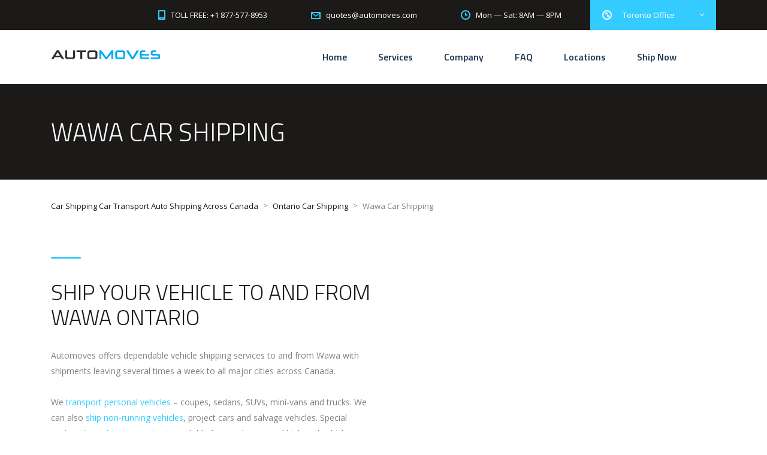

--- FILE ---
content_type: image/svg+xml
request_url: https://www.automoves.com/wp-content/uploads/2021/01/logo-automoves-web-2.svg
body_size: 1216
content:
<?xml version="1.0" encoding="utf-8"?>
<!-- Generator: Adobe Illustrator 25.0.1, SVG Export Plug-In . SVG Version: 6.00 Build 0)  -->
<svg version="1.1" id="Layer_1" xmlns="http://www.w3.org/2000/svg" xmlns:xlink="http://www.w3.org/1999/xlink" x="0px" y="0px"
	 viewBox="0 0 2571 547" style="enable-background:new 0 0 2571 547;" xml:space="preserve">
<style type="text/css">
	.st0{fill:#30302F;}
	.st1{fill:#00ADEE;}
</style>
<path class="st0" d="M230,329.1H87.3l-29.3,47.5H5l119.8-190.5c3.6-5.9,8-10.7,13-14.5c5-3.8,12.3-5.7,21.8-5.7
	c9.3,0,16.4,1.9,21.5,5.7c5,3.8,9.4,8.7,13,14.5l119.2,190.5H260L230,329.1z M108.7,293.8h99.8l-49.9-81.3L108.7,293.8z"/>
<path class="st0" d="M411.5,376.6c-15.1,0-27.7-1.3-37.8-3.8c-10.1-2.5-18.1-6.5-24.2-12.1c-6.1-5.6-10.3-12.8-12.8-21.8
	c-2.5-8.9-3.8-20-3.8-33.1V170.4h46.3v134c0,6.5,0.7,11.7,2,15.9c1.3,4.1,3.4,7.5,6.2,10.1c2.8,2.6,6.6,4.4,11.3,5.4
	c4.8,1,10.5,1.5,17.4,1.5h69.3c6.9,0,12.6-0.5,17.4-1.5c4.7-1,8.5-2.8,11.3-5.4c2.8-2.6,4.9-6,6.2-10.3c1.3-4.2,2-9.6,2-16V170.4
	h45.7v135.5c0,13.1-1.3,24.2-3.8,33.1c-2.5,9-6.8,16.2-12.9,21.8s-14.1,9.6-24.2,12.1c-10.1,2.5-22.8,3.8-38.1,3.8L411.5,376.6
	L411.5,376.6z"/>
<path class="st0" d="M688.9,376.6V210h-86.5v-39.6h219.3V210h-86.5v166.7H688.9z"/>
<path class="st0" d="M934.8,376.6c-15.1,0-27.7-1.3-37.8-3.8c-10.1-2.5-18.1-6.5-24.2-12.1c-6.1-5.6-10.4-12.8-12.9-21.8
	c-2.5-8.9-3.8-20-3.8-33.1v-64.7c0-12.9,1.3-23.9,3.8-33c2.5-9.1,6.8-16.4,12.9-21.9c6-5.5,14.1-9.6,24.2-12.1
	c10.1-2.5,22.7-3.8,37.8-3.8h78.3c15.3,0,28,1.3,38.1,3.8c10.1,2.5,18.1,6.5,24.2,12.1c6,5.6,10.3,12.9,12.8,21.9
	c2.5,9.1,3.8,20.1,3.8,33v64.7c0,13.1-1.3,24.2-3.8,33.1c-2.5,9-6.8,16.2-12.8,21.8c-6,5.6-14.1,9.6-24.2,12.1
	c-10.1,2.5-22.8,3.8-38.1,3.8L934.8,376.6L934.8,376.6z M1046.1,243.3c0-6.5-0.6-11.8-1.7-16c-1.1-4.2-3-7.7-5.6-10.3
	c-2.6-2.6-6.2-4.4-10.8-5.4c-4.5-1-10.1-1.5-16.8-1.5h-74.4c-7.3,0-13.2,0.5-17.7,1.5c-4.5,1-8.1,2.8-10.7,5.4
	c-2.6,2.6-4.4,6-5.3,10.3c-0.9,4.2-1.4,9.6-1.4,16V304c0,6.7,0.5,12.2,1.4,16.5c0.9,4.3,2.7,7.8,5.3,10.3c2.6,2.5,6.2,4.2,10.7,5.1
	c4.6,0.9,10.5,1.4,17.7,1.4h74.4c6.7,0,12.3-0.5,16.8-1.4c4.6-0.9,8.1-2.6,10.8-5.1c2.6-2.5,4.5-5.9,5.6-10.3
	c1.1-4.3,1.7-9.8,1.7-16.5V243.3z"/>
<path class="st1" d="M1421.5,376.6V240.8l-100.7,131.6c-4.6,5.8-11.4,8.8-20.3,8.8c-8.9,0-15.6-2.9-20.3-8.8l-100.4-131.6v135.8
	H1138V184.6c0-6.5,2.4-11.2,7.1-14.2c4.7-3,10.6-4.5,17.7-4.5c5.4,0,9.8,0.7,13,2.2c3.2,1.5,6.1,4,8.8,7.4L1301,330l117.4-154.6
	c2.6-3.4,5.4-5.9,8.3-7.4c2.9-1.5,7-2.2,12.3-2.2c7,0,13,1.5,17.7,4.5c4.7,3,7.1,7.8,7.1,14.2v192.1H1421.5z"/>
<path class="st1" d="M1588.1,376.6c-15.1,0-27.7-1.3-37.8-3.8c-10.1-2.5-18.1-6.5-24.2-12.1c-6-5.6-10.3-12.8-12.8-21.8
	c-2.5-8.9-3.8-20-3.8-33.1v-64.7c0-12.9,1.2-23.9,3.8-33c2.5-9.1,6.8-16.4,12.8-21.9c6.1-5.5,14.1-9.6,24.2-12.1
	c10.1-2.5,22.7-3.8,37.8-3.8h78.4c15.3,0,28,1.3,38.1,3.8c10.1,2.5,18.1,6.5,24.2,12.1c6.1,5.6,10.3,12.9,12.8,21.9
	c2.5,9.1,3.8,20.1,3.8,33v64.7c0,13.1-1.3,24.2-3.8,33.1c-2.5,9-6.8,16.2-12.8,21.8c-6.1,5.6-14.1,9.6-24.2,12.1
	c-10.1,2.5-22.8,3.8-38.1,3.8L1588.1,376.6L1588.1,376.6z M1699.4,243.3c0-6.5-0.6-11.8-1.7-16c-1.1-4.2-3-7.7-5.6-10.3
	c-2.6-2.6-6.2-4.4-10.7-5.4c-4.5-1-10.1-1.5-16.8-1.5h-74.4c-7.3,0-13.2,0.5-17.7,1.5c-4.5,1-8.1,2.8-10.7,5.4
	c-2.6,2.6-4.4,6-5.3,10.3c-0.9,4.2-1.4,9.6-1.4,16V304c0,6.7,0.5,12.2,1.4,16.5c0.9,4.3,2.7,7.8,5.3,10.3c2.6,2.5,6.2,4.2,10.7,5.1
	c4.5,0.9,10.4,1.4,17.7,1.4h74.4c6.6,0,12.2-0.5,16.8-1.4c4.5-0.9,8.1-2.6,10.7-5.1s4.5-5.9,5.6-10.3c1.1-4.3,1.7-9.8,1.7-16.5
	V243.3z"/>
<path class="st1" d="M1950.5,361.5c-3.8,6.3-8.1,11.1-13,14.5c-4.8,3.4-11.8,5.1-20.9,5.1c-9.1,0-16-1.7-20.9-5.1
	c-4.9-3.4-9.2-8.3-13-14.5l-118.6-191.2h55.7l97.7,159.4l97.4-159.4h54.7L1950.5,361.5z"/>
<path class="st1" d="M2164.3,376.6c-15.1,0-27.7-1.3-37.8-3.8c-10.1-2.5-18.1-6.5-24.2-12.1c-6.1-5.6-10.4-12.8-12.9-21.8
	c-2.5-8.9-3.8-20-3.8-33.1v-64.7c0-12.9,1.3-23.9,3.8-33c2.5-9.1,6.8-16.4,12.9-21.9c6-5.5,14.1-9.6,24.2-12.1
	c10.1-2.5,22.7-3.8,37.8-3.8h50.8v39h-50.8c-6.7,0-12.1,0.6-16.4,1.7c-4.2,1.1-7.6,2.9-10.1,5.3c-2.5,2.4-4.2,5.7-5.1,9.7
	c-0.9,4-1.4,9.1-1.4,15.1v13.9h175.7v36.6h-175.7v14.5c0,6.2,0.5,11.4,1.4,15.4c0.9,4,2.6,7.3,5,9.7c2.4,2.4,5.8,4.1,10.1,5
	c4.3,0.9,9.8,1.4,16.5,1.4h144v39L2164.3,376.6L2164.3,376.6z"/>
<path class="st1" d="M2344,376.6v-39h156.7c8.3,0,14.2-1.2,17.8-3.5c3.6-2.3,5.4-7,5.4-14.1v-11.2c0-6.5-1.8-11-5.4-13.8
	c-3.6-2.7-9.5-4.1-17.5-4.1h-98.3c-11.5,0-21-1-28.6-3.2c-7.6-2.1-13.6-5.3-18-9.7c-4.4-4.3-7.5-9.8-9.2-16.4
	c-1.7-6.5-2.6-14.3-2.6-23.1v-10.3c0-10.5,1.1-19.5,3.3-26.9c2.2-7.5,5.7-13.5,10.3-18c4.6-4.5,10.7-7.9,18.1-10
	c7.5-2.1,16.4-3.2,26.6-3.2h64.1v39h-59.9c-7,0-12.2,1.4-15.6,4.1c-3.3,2.7-5,8.2-5,16.5v6.6c0,6.5,1.5,11,4.5,13.8
	c3,2.7,8.3,4.1,15.7,4.1h96.5c11.5,0,21.2,1,29.2,2.9c8,1.9,14.5,5,19.5,9.2c5,4.2,8.7,9.7,10.9,16.3c2.2,6.7,3.3,14.6,3.3,23.9
	v16.4c0,9.7-1.1,17.9-3.3,24.7c-2.2,6.8-5.9,12.3-10.9,16.5c-5,4.2-11.5,7.3-19.5,9.4c-8,2-17.7,3-29.2,3H2344z"/>
</svg>
